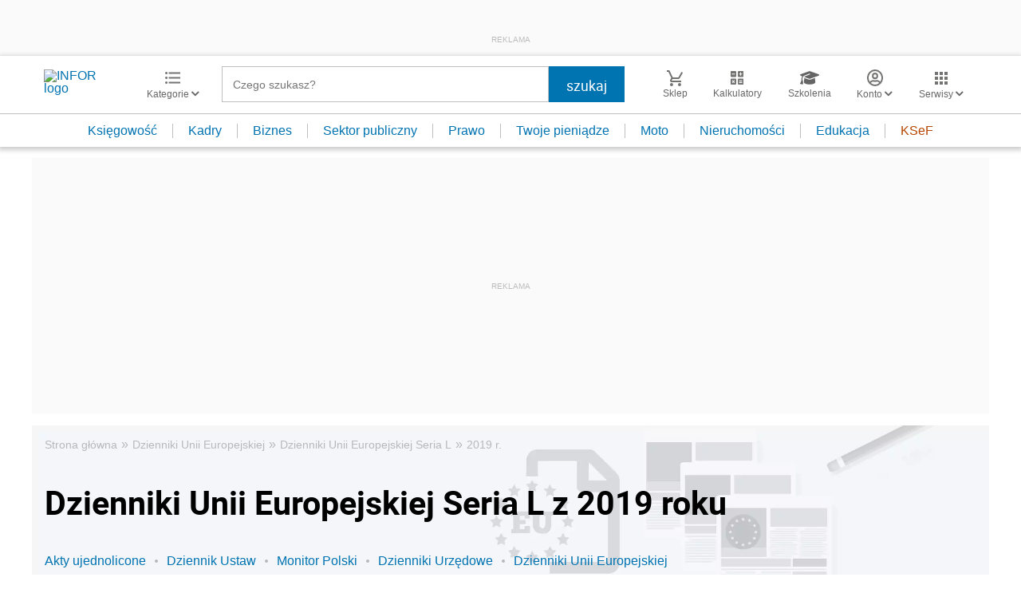

--- FILE ---
content_type: text/html; charset=utf-8
request_url: https://www.google.com/recaptcha/api2/aframe
body_size: 184
content:
<!DOCTYPE HTML><html><head><meta http-equiv="content-type" content="text/html; charset=UTF-8"></head><body><script nonce="p5WuRayaS8YHGE3jjAWi9Q">/** Anti-fraud and anti-abuse applications only. See google.com/recaptcha */ try{var clients={'sodar':'https://pagead2.googlesyndication.com/pagead/sodar?'};window.addEventListener("message",function(a){try{if(a.source===window.parent){var b=JSON.parse(a.data);var c=clients[b['id']];if(c){var d=document.createElement('img');d.src=c+b['params']+'&rc='+(localStorage.getItem("rc::a")?sessionStorage.getItem("rc::b"):"");window.document.body.appendChild(d);sessionStorage.setItem("rc::e",parseInt(sessionStorage.getItem("rc::e")||0)+1);localStorage.setItem("rc::h",'1769624476542');}}}catch(b){}});window.parent.postMessage("_grecaptcha_ready", "*");}catch(b){}</script></body></html>

--- FILE ---
content_type: text/plain; charset=UTF-8
request_url: https://at.teads.tv/fpc?analytics_tag_id=PUB_5576&tfpvi=&gdpr_status=22&gdpr_reason=220&gdpr_consent=&ccpa_consent=&shared_ids=&sv=d656f4a&
body_size: 56
content:
NjBhMjZmNmUtMWU5MC00ZmUzLWFiNjctNDhhM2Q3YjQ0MTQ5IzktOQ==